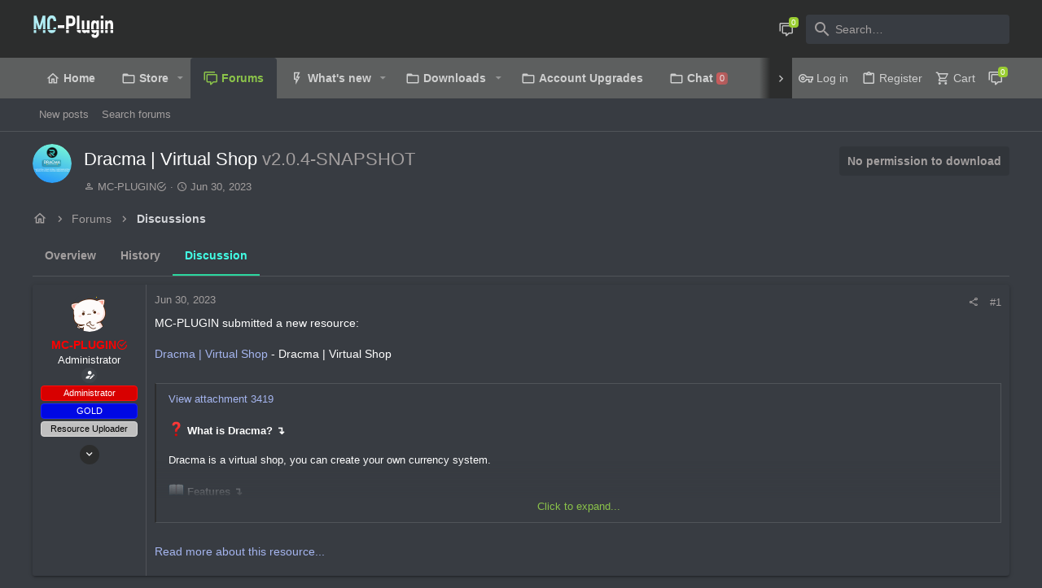

--- FILE ---
content_type: application/javascript; charset=utf-8
request_url: https://mc-plugin.com/js/aDAFEYa0m1/hxla2be_n6ZwJV.js?_v=ed0bbbc1
body_size: 135
content:
var RjlQNWrrdZwZCCZ = btoa(window.location.hostname + new Date().valueOf()).replace(/[^a-zA-Z0-9]/g, '');

--- FILE ---
content_type: application/javascript; charset=utf-8
request_url: https://mc-plugin.com/js/aDAFEYa0m1/480x60.js?_v=ed0bbbc1
body_size: 139
content:
var e=document.createElement('div');e.id=window.btoa(window.RjlQNWrrdZwZCCZ);e.style.display='none';document.body.appendChild(e);